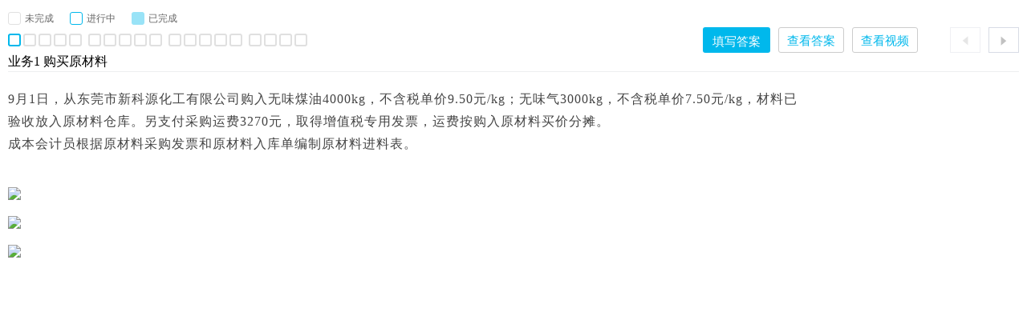

--- FILE ---
content_type: text/html; charset=UTF-8
request_url: https://cbhs.acc5.com/ywzl/tid_82?sub_id=83
body_size: 1607
content:
<!DOCTYPE html>
<html lang="en">
<head>
  <meta charset="UTF-8">
  <meta name="renderer" content="webkit">
  <meta name="viewport" content="width=device-width, initial-scale=1.0">
  <meta http-equiv="X-UA-Compatible" content="IE=edge,chrome=1">
  <meta name="csrf-token" content="mmpJphdSqQpb5YDEFjA0AmLIpx9fVAn3Cc8EKACT">
  <title>业务资料</title>
  <link rel="stylesheet" href="/cost/js/layui-v2.5.5/layui/css/layui.css">
  <link rel="stylesheet" href="/cost/css/font-awesome.min.css">

  <link rel="stylesheet" href="/cost/css/subject.css">
  <script>
    var _hmt = _hmt || [];
    (function() {
      var hm = document.createElement("script");
      hm.src = "https://hm.baidu.com/hm.js?7af131a7019577caca707084dfeeca0f";
      var s = document.getElementsByTagName("script")[0];
      s.parentNode.insertBefore(hm, s);
    })();
  </script>
  <script src="/cost/js/jquery/jquery-1.11.3.js"></script>

  <script src="/cost/js/layer/layer.js"></script>
  <style>
    section {
      padding-top: 0;
    }
    main {
      padding: 10px;
    }
    main.outline>p {
      margin-top: 0;
    }

  </style>
</head>
<body oncontextmenu='return false'
      ondragstart='return false'
      onselectstart='return false'
      onselect='return false'
      oncopy='return false'
      onbeforecopy='return false'
      onmouseup='return false'
>

<section>

  
      <main class="business">
      <div class="content-header">
        
        <div class="card-wrap">
  <div class="card-handle">
      <span>
        <i class="card-icon undone"></i>
        未完成
      </span>
    <span>
        <i class="card-icon doing"></i>
        进行中
      </span>
    <span>
        <i class="card-icon done"></i>
        已完成
      </span>
  </div>
  <div class="card-num">
    <ul>
                        <a href="/ywzl/tid_82?sub_id=83">
            <li class="card-num_item
                              doing
              " title="题目 1"></li>
          </a>
                  <a href="/ywzl/tid_82?sub_id=92">
            <li class="card-num_item
                              undone
              " title="题目 2"></li>
          </a>
                  <a href="/ywzl/tid_82?sub_id=93">
            <li class="card-num_item
                              undone
              " title="题目 3"></li>
          </a>
                  <a href="/ywzl/tid_82?sub_id=94">
            <li class="card-num_item
                              undone
              " title="题目 4"></li>
          </a>
                  <a href="/ywzl/tid_82?sub_id=95">
            <li class="card-num_item
                              undone
              " title="题目 5"></li>
          </a>
                  <a href="/ywzl/tid_82?sub_id=96">
            <li class="card-num_item
                              undone
              " title="题目 6"></li>
          </a>
                  <a href="/ywzl/tid_82?sub_id=97">
            <li class="card-num_item
                              undone
              " title="题目 7"></li>
          </a>
                  <a href="/ywzl/tid_82?sub_id=98">
            <li class="card-num_item
                              undone
              " title="题目 8"></li>
          </a>
                  <a href="/ywzl/tid_82?sub_id=99">
            <li class="card-num_item
                              undone
              " title="题目 9"></li>
          </a>
                  <a href="/ywzl/tid_82?sub_id=100">
            <li class="card-num_item
                              undone
              " title="题目 10"></li>
          </a>
                  <a href="/ywzl/tid_82?sub_id=101">
            <li class="card-num_item
                              undone
              " title="题目 11"></li>
          </a>
                  <a href="/ywzl/tid_82?sub_id=102">
            <li class="card-num_item
                              undone
              " title="题目 12"></li>
          </a>
                  <a href="/ywzl/tid_82?sub_id=103">
            <li class="card-num_item
                              undone
              " title="题目 13"></li>
          </a>
                  <a href="/ywzl/tid_82?sub_id=172">
            <li class="card-num_item
                              undone
              " title="题目 14"></li>
          </a>
                  <a href="/ywzl/tid_82?sub_id=104">
            <li class="card-num_item
                              undone
              " title="题目 15"></li>
          </a>
                  <a href="/ywzl/tid_82?sub_id=105">
            <li class="card-num_item
                              undone
              " title="题目 16"></li>
          </a>
                  <a href="/ywzl/tid_82?sub_id=106">
            <li class="card-num_item
                              undone
              " title="题目 17"></li>
          </a>
                  <a href="/ywzl/tid_82?sub_id=107">
            <li class="card-num_item
                              undone
              " title="题目 18"></li>
          </a>
                  <a href="/ywzl/tid_82?sub_id=108">
            <li class="card-num_item
                              undone
              " title="题目 19"></li>
          </a>
                  </ul>
  </div>
    <div class="card-title">
    <h2>业务1 购买原材料</h2>
  </div>
  </div>        <div class="handle-wrap">

          <a href="/txpz/tid_82/subid_83" class="write-answer button select-button">填写答案</a>
          <a href="/answer/sub_id/83" target="_blank" class="look-answer button">查看答案</a>
                            <a href="javascript:void(0);" data="https://www.acc5.com/course/course_14802/learn/lesson_88227/" class="look-video button">查看视频</a>
                      <a class="prev-question button"
                          disabled
              ><i class="layui-icon layui-icon-triangle-r"></i></a>
          <a class="next-question button"
                          href="?sub_id=92"
             ><i class="layui-icon layui-icon-triangle-r"></i></a>
        </div>
      </div>

      <div class="content-wrap">
        <div class="case-item">
          <p>
            
             <p>9月1日，从东莞市新科源化工有限公司购入无味煤油4000kg，不含税单价9.50元/kg；无味气3000kg，不含税单价7.50元/kg，材料已验收放入原材料仓库。另支付采购运费3270元，取得增值税专用发票，运费按购入原材料买价分摊。</p><p>成本会计员根据原材料采购发票和原材料入库单编制原材料进料表。</p>           </p>
        </div>
        
        
        
        <div class="details-item">
           <p><img src="https://al3.acc5.com/1692860130_83_82_0.jpg"/></p><p><img src="https://al3.acc5.com/1692860130_83_82_1.jpg"/></p><p><img src="https://al3.acc5.com/1692860130_83_82_2.png"/></p>         </div>
      </div>

    </main>
  </section>

<div class='allHide'>
  <i class="fa fa-times-circle fa-3x pull-right"></i>
  <img src="" alt="" style="vertical-align: middle">
  <i class="fa fa-arrow-circle-left fa-5x pull-left" aria-hidden="true"></i>
  <i class="fa fa-arrow-circle-right fa-5x pull-right" aria-hidden="true"></i>
</div>

<div class="overlay  open-login "></div>
</body>
<script src="/cost/js/index.js"></script>
<script>
$(function () {
  // 单独图片的情况下居中图片，有文字和图片情况下保存默认
  $('main.outline>p>img').length == $('main.outline>p').length ? $('main.outline>p').css('textAlign', 'center') : '';

  // 去除所有图片的 title
  $('img').removeAttr('title');
})
</script>
</html>


--- FILE ---
content_type: text/css
request_url: https://cbhs.acc5.com/cost/css/subject.css
body_size: 1477
content:
* {
  margin: 0;
  padding: 0;
  -webkit-box-sizing: border-box;
          box-sizing: border-box;
  font-family: MicrosoftYaHei;
  font-size: 16px;
}
html,
body,
section {
  height: 100%;
  background-color: #fff;
}
body {
  background-color: #f5f6f7;
}
section {
  min-width: 1100px;
}
section main {
  padding: 10px;
  background-color: #fff;
  /*-webkit-box-shadow: 0 0 4px 0 #edeef0;*/
  /*        box-shadow: 0 0 4px 0 #edeef0;*/
  border-radius: 4px;
  position: relative;
}
section main>div {
  margin: 20px 0;
}
section main .content-header {
  display: -webkit-box;
  display: -ms-flexbox;
  display: flex;
  -webkit-box-pack: justify;
      -ms-flex-pack: justify;
          justify-content: space-between;
  margin: 0;
  border-bottom: 1px #edeef0 solid;
}
section main .content-header .card-wrap {
  width: 700px;
  padding-top: 5px;
  background-color: #fff;
}
section main .content-header .card-wrap .card-handle {
  display: -webkit-box;
  display: -ms-flexbox;
  display: flex;
}
section main .content-header .card-wrap .card-handle span {
  display: -webkit-box;
  display: -ms-flexbox;
  display: flex;
  color: #666;
  font-size: 12px;
  margin-right: 20px;
}
section main .content-header .card-wrap .card-handle span i {
  margin-right: 5px;
}
section main .content-header .card-wrap .card-num ul {
  display: -webkit-box;
  display: -ms-flexbox;
  display: flex;
  -ms-flex-wrap: wrap;
      flex-wrap: wrap;
  margin-top: 10px;
}
section main .content-header .card-wrap .card-num ul a:nth-child(5n+5) {
  margin-right: 5px;
}
section main .content-header .card-wrap .card-num ul li {
  display: inline-block;
  width: 16px;
  height: 16px;
  margin: 0 3px 3px 0;
  border-radius: 3px;
  border-width: 2px;
  border-style: solid;
  cursor: pointer;
}
section main .content-header .card-wrap .card-num ul li:nth-child(6n) {
  margin-right: 0;
}
section main .content-header .card-wrap .card-num ul li:hover {
  border-color: #00b8ec;
}
section main .content-header .card-wrap .card-title h2 {
  font-size: 16px;
  height: 24px;
  line-height: 24px;
}
section main .content-header .handle-wrap {
  display: -webkit-box;
  display: -ms-flexbox;
  display: flex;
}
section main .content-header .handle-wrap .look-answer,
section main .content-header .handle-wrap .look-video {
  background-color: #fff;
  color: #00b8ec;
  border: 1px solid #ccc;
}
section main .content-header .handle-wrap .prev-question > i {
  -webkit-transform: rotate(180deg);
          transform: rotate(180deg);
}
section main .content-header .handle-wrap .prev-question,
section main .content-header .handle-wrap .next-question {
  color: #999;
  height: 32px;
  width: 38px;
  border: 1px solid #d8dce5;
  background: #fff;
  padding: 0;
  display: -webkit-box;
  display: -ms-flexbox;
  display: flex;
  border-radius: 0;
}
section main .content-header .handle-wrap .prev-question:hover,
section main .content-header .handle-wrap .next-question:hover {
  border: 1px solid #3cbaff;
  background: #eaf7ff;
  color: #666;
}
section main .content-header .handle-wrap .prev-question > i,
section main .content-header .handle-wrap .next-question > i {
  margin: auto;
  opacity: 0.6;
}
section main .content-header .handle-wrap>a {
  margin: auto;
}
section main .content-header .handle-wrap>a[disabled] {
  opacity: 0.4;
}
section main .content-header .handle-wrap>a[disabled]>i {
  cursor: not-allowed;
}
section main .content-header .handle-wrap :nth-child(1) {
  margin-right: 10px;
}
section main .content-header .handle-wrap :nth-child(2) {
  margin-right: 10px;
}
section main .content-header .handle-wrap :nth-child(3) {
  margin-right: 40px;
}
section main .content-header .handle-wrap :nth-child(4) {
  margin-right: 10px;
}
section .content-wrap {
  width: 1000px;
}
section .content-wrap>div {
  margin: 20px 0;
}
section .content-wrap .case-item {
  line-height: 28px;
  letter-spacing: 1px;
  color: #444;
}
section .content-wrap .data-item {
  font-weight: bold;
  color: #444;
}
section .content-wrap .details-item img {
  max-width: 90%;
  height: auto;
  margin-top: 20px;
}
.button {
  cursor: pointer;
  height: 32px;
  line-height: 32px;
  padding: 0 10px;
  text-align: center;
  background-color: #00b8ec;
  font-size: 15px;
  color: #fff;
  border-radius: 3px;
}
.select-button {
  background-color: #00b8ec;
  color: #fff;
  border: solid 2px #00b8ec;
}
.button:hover {
  color: #fff;
  -webkit-box-shadow: #0d6aad 0px 0px 2px;
          box-shadow: #0d6aad 0px 0px 2px;
}
a.button[disabled],
a.button[disabled]:hover {
  background-color: #e0e0e0;
  color: #999;
  border: solid 2px #e0e0e0;
  cursor: not-allowed;
}
.num {
  font-weight: bold;
  margin-right: 10px;
  color: #333;
}
.hide {
  display: none;
}
.show {
  display: block;
}
i.layui-icon {
  cursor: pointer;
}
i.card-icon {
  display: inline-block;
  width: 16px;
  height: 16px;
  border-radius: 3px;
  border-width: 1px;
  border-style: solid;
}
.undone {
  border-color: #e0e0e0;
}
.doing {
  border-color: #00b8ec;
}
.done {
  border-color: transparent;
  background-color: rgba(0,184,236,0.4);
}
.done_select {
  border-color: #00b8ec;
  background-color: rgba(0,184,236,0.4);
}
.color-green {
  color: #0abea0;
}
.color-red {
  color: #ff6c5d;
}
a.open-login,
a.open-regist {
  margin-right: 10px;
}
a.open-login:hover,
a.open-regist:hover {
  color: #3498db;
}
.login,
.regist {
  font-size: 16px;
}
.inf-svip {
  color: #f00;
}
.inf-com {
  color: #ccc;
}
main img {
  max-width: 90%;
  height: auto;
}
main .parse-case img,
main .business-case img {
  max-width: 100%;
  height: auto;
}
.overlay {
  position: fixed;
  top: 0;
  bottom: 0;
  left: 0;
  right: 0;
  z-index: 20;
  opacity: 0;
}
main.outline {
  line-height: 28px;
  letter-spacing: 1px;
  color: #444;
  -webkit-box-shadow: 0 0 0 0;
          box-shadow: 0 0 0 0;
}
main.outline>p {
  margin-top: 10px;
}
.layui-layer-iconext.layui-layer-imgprev,
.layui-layer-iconext.layui-layer-imgnext {
  position: fixed;
}
img[layer-index] {
  cursor: -webkit-zoom-in;
  cursor: zoom-in;
}
.layui-layer-imgsee .layui-layer-imguide {
  display: inline !important;
}
.ui-resizable-s {
  bottom: 0;
}
.layui-layer-imgsee .layui-layer-imgbar {
  background-color: rgba(0,0,0,0.5);
}
/*点击查看大图*/
.details-item img,
.business-case_item img {
  cursor: -webkit-zoom-in;
  cursor: zoom-in;
}
.allHide {
  display: none;
  height: 100%;
  width: 100%;
  background-color: rgba(0,0,0,0.2);
  position: fixed;
  top: 0;
  z-index: 1000;
  text-align: center;
  overflow-y: auto;
  vertical-align: middle;
  padding-top: 50px;
}
.allHide img {
  max-width: 1300px;
}
.allHide .fa-times-circle {
  position: absolute;
  top: 10px;
  right: 10px;
  color: #fff;
  cursor: pointer;
  z-index: 999;
  -webkit-transition: all 0.3s ease-out 0s;
  transition: all 0.3s ease-out 0s;
}
.allHide .fa-times-circle:hover {
  -webkit-transform: rotate(360deg);
          transform: rotate(360deg);
}
i.fa-arrow-circle-left {
  position: absolute;
  top: 350px;
  left: 40px;
  color: #fff;
  cursor: pointer;
  z-index: 999;
}
i.fa-arrow-circle-right {
  position: absolute;
  top: 350px;
  right: 40px;
  color: #fff;
  cursor: pointer;
  z-index: 999;
}


--- FILE ---
content_type: application/javascript
request_url: https://cbhs.acc5.com/cost/js/index.js
body_size: 1006
content:
$(function () {

  // 展开、隐藏导航栏
  $('aside').on('click', '.nav-show', function (event) {
    if(event.hasOwnProperty('originalEvent')) {
      isHideNav = 1;
    }
    var width = $('aside').innerWidth();
    $('aside').animate({
      // width: '0px'
      left: '-' + width + 'px'
    });
    $('section .tabs').animate({
      marginLeft: '0px'
    });
    $(this).removeClass('nav-show').addClass('nav-hide');
    $(this).attr('title', '展开导航栏');
    $(this).children('i').removeClass('layui-icon-prev').addClass('layui-icon-next')
  });
  $('aside').on('click', '.nav-hide', function (event) {
    if(event.hasOwnProperty('originalEvent')) {
      isHideNav = 0;
    }
    var width = $('aside').innerWidth();
    $('aside').animate({
      // width: 'auto'
      left: '0px'
    });
    $('section .tabs').animate({
      marginLeft: width + 'px'
    });
    $(this).removeClass('nav-hide').addClass('nav-show');
    $(this).attr('title', '隐藏导航栏');
    $(this).children('i').removeClass('layui-icon-next').addClass('layui-icon-prev')
  });

  // 切换导航栏
  $('.nav-warp ul').on('click', 'li', function () {
    if ($(this).hasClass('current')) {
      return false
    }
    $(this).siblings().removeClass('current');
    $(this).addClass('current')
  });

  // 展开、隐藏业务描述
  $('.business-desc').click(function () {
    if ($('.parse-answer').hasClass('select-button')) {
      $('.parse-answer').removeClass('select-button');
      $('.parse-wrap').fadeToggle();
    }
    $(this).hasClass('select-button') ? $(this).removeClass('select-button') : $(this).addClass('select-button');
    $('.business-wrap').fadeToggle();
  });
  $('.business-close').click(function () {
    $('.business-desc').removeClass('select-button');
    $('.business-wrap').fadeToggle();
  });

  // 展开、隐藏答案解析
  $('.parse-answer').click(function () {
    if ($('.business-desc').hasClass('select-button')) {
      $('.business-desc').removeClass('select-button');
      $('.business-wrap').fadeToggle();
    }
    $(this).hasClass('select-button') ? $(this).removeClass('select-button') : $(this).addClass('select-button');
    $('.parse-wrap').fadeToggle();
  });
  $('.parse-close').click(function (event) {
    event.stopPropagation();
    $('.parse-answer').removeClass('select-button');
    $('.parse-wrap').fadeToggle();
  });

  // 展开、隐藏答题卡
  $('.card-answer').click(function () {
    $(this).hasClass('select-button') ? $(this).removeClass('select-button') : $(this).addClass('select-button');
    $('.card-wrap').fadeToggle();
  });

  // 点击查看大图
  var $allImg = $('.details-item img, .business-case_item img');
  var indexList = [];
  $allImg.each(function (i, val) {
    $(val).attr('index', +i);
    indexList.push(val)
  });

  $(document).on('click', '.allHide img', closeImg);
  $(document).on('click', '.allHide i.fa-times-circle', closeImg);

  function closeImg() {
    $(this).parent().fadeOut(200);
    parent.$(window.parent.document).trigger("childPhotos", false);  // 子 iframe 关闭图片层
  }
  var imgIndex;

  $(document).on('click', '.details-item img, .business-case_item img', function () {
    var _this = $(this);
    $('.allHide').fadeIn(500);
    $('.allHide img').attr({'src': _this.attr('src'), 'index': _this.attr('index')});
    parent.$(window.parent.document).trigger("childPhotos", true);  // 子 iframe 打开图片层
    imgIndex = $('.allHide img').attr('index');
  });

  $('.allHide .fa-arrow-circle-left').on('click', function () {
    imgIndex == 0 ? '' : imgIndex --;
    $(this).siblings('img').attr('src', $(indexList[imgIndex]).attr('src'));
  });

  $('.allHide .fa-arrow-circle-right').on('click', function () {
    imgIndex > indexList.length - 1 ? '' : imgIndex++;
    $(this).siblings('img').attr('src', $(indexList[imgIndex]).attr('src'));
    if (imgIndex == indexList.length) {
      layer.open({
        title: '提示'
        ,content: '已经是最后一张了~'
      });
    }
  });

  $('.look-video').click(function() {
    var videoUrl = $(this).attr('data');
    if (videoUrl) {
      window.open(videoUrl)
    } else {
      layer.open({
        title: '提示'
        ,content: '当前视频紧张录制中~'
      });
    }
  })

});
